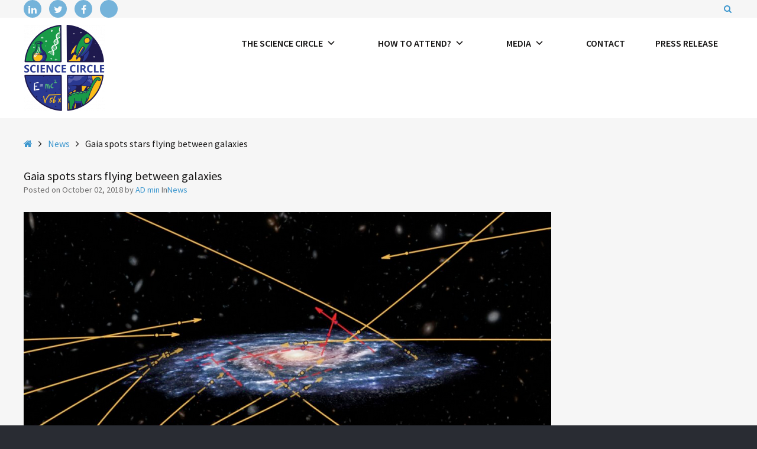

--- FILE ---
content_type: text/html; charset=UTF-8
request_url: https://www.sciencecircle.org/gaia-spots-stars-flying-between-galaxies/
body_size: 12461
content:
<!DOCTYPE html>

<html lang="en-GB">

	<head>
		<meta charset="UTF-8">
		<meta name="viewport" content="width=device-width, initial-scale=1">
		<link rel="pingback" href="https://www.sciencecircle.org/xmlrpc.php">
					<link rel="icon" href="https://www.sciencecircle.org/wp-content/uploads/2017/12/favicon.ico" type="image/x-icon" />
			<link rel="shortcut icon" href="https://www.sciencecircle.org/wp-content/uploads/2017/12/favicon.ico" type="image/x-icon" />
		
		
		<title>Gaia spots stars flying between galaxies &#8211; Science Circle</title>
<meta name='robots' content='max-image-preview:large' />
	<style>img:is([sizes="auto" i], [sizes^="auto," i]) { contain-intrinsic-size: 3000px 1500px }</style>
	<link rel='dns-prefetch' href='//fonts.googleapis.com' />
<link rel='preconnect' href='https://fonts.gstatic.com' crossorigin />
<link rel="alternate" type="application/rss+xml" title="Science Circle &raquo; Feed" href="https://www.sciencecircle.org/feed/" />
<link rel="alternate" type="application/rss+xml" title="Science Circle &raquo; Comments Feed" href="https://www.sciencecircle.org/comments/feed/" />
<link rel="alternate" type="text/calendar" title="Science Circle &raquo; iCal Feed" href="https://www.sciencecircle.org/events/?ical=1" />
<script type="text/javascript">
/* <![CDATA[ */
window._wpemojiSettings = {"baseUrl":"https:\/\/s.w.org\/images\/core\/emoji\/16.0.1\/72x72\/","ext":".png","svgUrl":"https:\/\/s.w.org\/images\/core\/emoji\/16.0.1\/svg\/","svgExt":".svg","source":{"concatemoji":"https:\/\/www.sciencecircle.org\/wp-includes\/js\/wp-emoji-release.min.js?ver=6.8.3"}};
/*! This file is auto-generated */
!function(s,n){var o,i,e;function c(e){try{var t={supportTests:e,timestamp:(new Date).valueOf()};sessionStorage.setItem(o,JSON.stringify(t))}catch(e){}}function p(e,t,n){e.clearRect(0,0,e.canvas.width,e.canvas.height),e.fillText(t,0,0);var t=new Uint32Array(e.getImageData(0,0,e.canvas.width,e.canvas.height).data),a=(e.clearRect(0,0,e.canvas.width,e.canvas.height),e.fillText(n,0,0),new Uint32Array(e.getImageData(0,0,e.canvas.width,e.canvas.height).data));return t.every(function(e,t){return e===a[t]})}function u(e,t){e.clearRect(0,0,e.canvas.width,e.canvas.height),e.fillText(t,0,0);for(var n=e.getImageData(16,16,1,1),a=0;a<n.data.length;a++)if(0!==n.data[a])return!1;return!0}function f(e,t,n,a){switch(t){case"flag":return n(e,"\ud83c\udff3\ufe0f\u200d\u26a7\ufe0f","\ud83c\udff3\ufe0f\u200b\u26a7\ufe0f")?!1:!n(e,"\ud83c\udde8\ud83c\uddf6","\ud83c\udde8\u200b\ud83c\uddf6")&&!n(e,"\ud83c\udff4\udb40\udc67\udb40\udc62\udb40\udc65\udb40\udc6e\udb40\udc67\udb40\udc7f","\ud83c\udff4\u200b\udb40\udc67\u200b\udb40\udc62\u200b\udb40\udc65\u200b\udb40\udc6e\u200b\udb40\udc67\u200b\udb40\udc7f");case"emoji":return!a(e,"\ud83e\udedf")}return!1}function g(e,t,n,a){var r="undefined"!=typeof WorkerGlobalScope&&self instanceof WorkerGlobalScope?new OffscreenCanvas(300,150):s.createElement("canvas"),o=r.getContext("2d",{willReadFrequently:!0}),i=(o.textBaseline="top",o.font="600 32px Arial",{});return e.forEach(function(e){i[e]=t(o,e,n,a)}),i}function t(e){var t=s.createElement("script");t.src=e,t.defer=!0,s.head.appendChild(t)}"undefined"!=typeof Promise&&(o="wpEmojiSettingsSupports",i=["flag","emoji"],n.supports={everything:!0,everythingExceptFlag:!0},e=new Promise(function(e){s.addEventListener("DOMContentLoaded",e,{once:!0})}),new Promise(function(t){var n=function(){try{var e=JSON.parse(sessionStorage.getItem(o));if("object"==typeof e&&"number"==typeof e.timestamp&&(new Date).valueOf()<e.timestamp+604800&&"object"==typeof e.supportTests)return e.supportTests}catch(e){}return null}();if(!n){if("undefined"!=typeof Worker&&"undefined"!=typeof OffscreenCanvas&&"undefined"!=typeof URL&&URL.createObjectURL&&"undefined"!=typeof Blob)try{var e="postMessage("+g.toString()+"("+[JSON.stringify(i),f.toString(),p.toString(),u.toString()].join(",")+"));",a=new Blob([e],{type:"text/javascript"}),r=new Worker(URL.createObjectURL(a),{name:"wpTestEmojiSupports"});return void(r.onmessage=function(e){c(n=e.data),r.terminate(),t(n)})}catch(e){}c(n=g(i,f,p,u))}t(n)}).then(function(e){for(var t in e)n.supports[t]=e[t],n.supports.everything=n.supports.everything&&n.supports[t],"flag"!==t&&(n.supports.everythingExceptFlag=n.supports.everythingExceptFlag&&n.supports[t]);n.supports.everythingExceptFlag=n.supports.everythingExceptFlag&&!n.supports.flag,n.DOMReady=!1,n.readyCallback=function(){n.DOMReady=!0}}).then(function(){return e}).then(function(){var e;n.supports.everything||(n.readyCallback(),(e=n.source||{}).concatemoji?t(e.concatemoji):e.wpemoji&&e.twemoji&&(t(e.twemoji),t(e.wpemoji)))}))}((window,document),window._wpemojiSettings);
/* ]]> */
</script>
<style id='wp-emoji-styles-inline-css' type='text/css'>

	img.wp-smiley, img.emoji {
		display: inline !important;
		border: none !important;
		box-shadow: none !important;
		height: 1em !important;
		width: 1em !important;
		margin: 0 0.07em !important;
		vertical-align: -0.1em !important;
		background: none !important;
		padding: 0 !important;
	}
</style>
<link rel="stylesheet" href="https://www.sciencecircle.org/wp-content/cache/minify/a5ff7.css" media="all" />

<style id='classic-theme-styles-inline-css' type='text/css'>
/*! This file is auto-generated */
.wp-block-button__link{color:#fff;background-color:#32373c;border-radius:9999px;box-shadow:none;text-decoration:none;padding:calc(.667em + 2px) calc(1.333em + 2px);font-size:1.125em}.wp-block-file__button{background:#32373c;color:#fff;text-decoration:none}
</style>
<link rel="stylesheet" href="https://www.sciencecircle.org/wp-content/cache/minify/24484.css" media="all" />

<style id='global-styles-inline-css' type='text/css'>
:root{--wp--preset--aspect-ratio--square: 1;--wp--preset--aspect-ratio--4-3: 4/3;--wp--preset--aspect-ratio--3-4: 3/4;--wp--preset--aspect-ratio--3-2: 3/2;--wp--preset--aspect-ratio--2-3: 2/3;--wp--preset--aspect-ratio--16-9: 16/9;--wp--preset--aspect-ratio--9-16: 9/16;--wp--preset--color--black: #000000;--wp--preset--color--cyan-bluish-gray: #abb8c3;--wp--preset--color--white: #ffffff;--wp--preset--color--pale-pink: #f78da7;--wp--preset--color--vivid-red: #cf2e2e;--wp--preset--color--luminous-vivid-orange: #ff6900;--wp--preset--color--luminous-vivid-amber: #fcb900;--wp--preset--color--light-green-cyan: #7bdcb5;--wp--preset--color--vivid-green-cyan: #00d084;--wp--preset--color--pale-cyan-blue: #8ed1fc;--wp--preset--color--vivid-cyan-blue: #0693e3;--wp--preset--color--vivid-purple: #9b51e0;--wp--preset--gradient--vivid-cyan-blue-to-vivid-purple: linear-gradient(135deg,rgba(6,147,227,1) 0%,rgb(155,81,224) 100%);--wp--preset--gradient--light-green-cyan-to-vivid-green-cyan: linear-gradient(135deg,rgb(122,220,180) 0%,rgb(0,208,130) 100%);--wp--preset--gradient--luminous-vivid-amber-to-luminous-vivid-orange: linear-gradient(135deg,rgba(252,185,0,1) 0%,rgba(255,105,0,1) 100%);--wp--preset--gradient--luminous-vivid-orange-to-vivid-red: linear-gradient(135deg,rgba(255,105,0,1) 0%,rgb(207,46,46) 100%);--wp--preset--gradient--very-light-gray-to-cyan-bluish-gray: linear-gradient(135deg,rgb(238,238,238) 0%,rgb(169,184,195) 100%);--wp--preset--gradient--cool-to-warm-spectrum: linear-gradient(135deg,rgb(74,234,220) 0%,rgb(151,120,209) 20%,rgb(207,42,186) 40%,rgb(238,44,130) 60%,rgb(251,105,98) 80%,rgb(254,248,76) 100%);--wp--preset--gradient--blush-light-purple: linear-gradient(135deg,rgb(255,206,236) 0%,rgb(152,150,240) 100%);--wp--preset--gradient--blush-bordeaux: linear-gradient(135deg,rgb(254,205,165) 0%,rgb(254,45,45) 50%,rgb(107,0,62) 100%);--wp--preset--gradient--luminous-dusk: linear-gradient(135deg,rgb(255,203,112) 0%,rgb(199,81,192) 50%,rgb(65,88,208) 100%);--wp--preset--gradient--pale-ocean: linear-gradient(135deg,rgb(255,245,203) 0%,rgb(182,227,212) 50%,rgb(51,167,181) 100%);--wp--preset--gradient--electric-grass: linear-gradient(135deg,rgb(202,248,128) 0%,rgb(113,206,126) 100%);--wp--preset--gradient--midnight: linear-gradient(135deg,rgb(2,3,129) 0%,rgb(40,116,252) 100%);--wp--preset--font-size--small: 13px;--wp--preset--font-size--medium: 20px;--wp--preset--font-size--large: 36px;--wp--preset--font-size--x-large: 42px;--wp--preset--spacing--20: 0.44rem;--wp--preset--spacing--30: 0.67rem;--wp--preset--spacing--40: 1rem;--wp--preset--spacing--50: 1.5rem;--wp--preset--spacing--60: 2.25rem;--wp--preset--spacing--70: 3.38rem;--wp--preset--spacing--80: 5.06rem;--wp--preset--shadow--natural: 6px 6px 9px rgba(0, 0, 0, 0.2);--wp--preset--shadow--deep: 12px 12px 50px rgba(0, 0, 0, 0.4);--wp--preset--shadow--sharp: 6px 6px 0px rgba(0, 0, 0, 0.2);--wp--preset--shadow--outlined: 6px 6px 0px -3px rgba(255, 255, 255, 1), 6px 6px rgba(0, 0, 0, 1);--wp--preset--shadow--crisp: 6px 6px 0px rgba(0, 0, 0, 1);}:where(.is-layout-flex){gap: 0.5em;}:where(.is-layout-grid){gap: 0.5em;}body .is-layout-flex{display: flex;}.is-layout-flex{flex-wrap: wrap;align-items: center;}.is-layout-flex > :is(*, div){margin: 0;}body .is-layout-grid{display: grid;}.is-layout-grid > :is(*, div){margin: 0;}:where(.wp-block-columns.is-layout-flex){gap: 2em;}:where(.wp-block-columns.is-layout-grid){gap: 2em;}:where(.wp-block-post-template.is-layout-flex){gap: 1.25em;}:where(.wp-block-post-template.is-layout-grid){gap: 1.25em;}.has-black-color{color: var(--wp--preset--color--black) !important;}.has-cyan-bluish-gray-color{color: var(--wp--preset--color--cyan-bluish-gray) !important;}.has-white-color{color: var(--wp--preset--color--white) !important;}.has-pale-pink-color{color: var(--wp--preset--color--pale-pink) !important;}.has-vivid-red-color{color: var(--wp--preset--color--vivid-red) !important;}.has-luminous-vivid-orange-color{color: var(--wp--preset--color--luminous-vivid-orange) !important;}.has-luminous-vivid-amber-color{color: var(--wp--preset--color--luminous-vivid-amber) !important;}.has-light-green-cyan-color{color: var(--wp--preset--color--light-green-cyan) !important;}.has-vivid-green-cyan-color{color: var(--wp--preset--color--vivid-green-cyan) !important;}.has-pale-cyan-blue-color{color: var(--wp--preset--color--pale-cyan-blue) !important;}.has-vivid-cyan-blue-color{color: var(--wp--preset--color--vivid-cyan-blue) !important;}.has-vivid-purple-color{color: var(--wp--preset--color--vivid-purple) !important;}.has-black-background-color{background-color: var(--wp--preset--color--black) !important;}.has-cyan-bluish-gray-background-color{background-color: var(--wp--preset--color--cyan-bluish-gray) !important;}.has-white-background-color{background-color: var(--wp--preset--color--white) !important;}.has-pale-pink-background-color{background-color: var(--wp--preset--color--pale-pink) !important;}.has-vivid-red-background-color{background-color: var(--wp--preset--color--vivid-red) !important;}.has-luminous-vivid-orange-background-color{background-color: var(--wp--preset--color--luminous-vivid-orange) !important;}.has-luminous-vivid-amber-background-color{background-color: var(--wp--preset--color--luminous-vivid-amber) !important;}.has-light-green-cyan-background-color{background-color: var(--wp--preset--color--light-green-cyan) !important;}.has-vivid-green-cyan-background-color{background-color: var(--wp--preset--color--vivid-green-cyan) !important;}.has-pale-cyan-blue-background-color{background-color: var(--wp--preset--color--pale-cyan-blue) !important;}.has-vivid-cyan-blue-background-color{background-color: var(--wp--preset--color--vivid-cyan-blue) !important;}.has-vivid-purple-background-color{background-color: var(--wp--preset--color--vivid-purple) !important;}.has-black-border-color{border-color: var(--wp--preset--color--black) !important;}.has-cyan-bluish-gray-border-color{border-color: var(--wp--preset--color--cyan-bluish-gray) !important;}.has-white-border-color{border-color: var(--wp--preset--color--white) !important;}.has-pale-pink-border-color{border-color: var(--wp--preset--color--pale-pink) !important;}.has-vivid-red-border-color{border-color: var(--wp--preset--color--vivid-red) !important;}.has-luminous-vivid-orange-border-color{border-color: var(--wp--preset--color--luminous-vivid-orange) !important;}.has-luminous-vivid-amber-border-color{border-color: var(--wp--preset--color--luminous-vivid-amber) !important;}.has-light-green-cyan-border-color{border-color: var(--wp--preset--color--light-green-cyan) !important;}.has-vivid-green-cyan-border-color{border-color: var(--wp--preset--color--vivid-green-cyan) !important;}.has-pale-cyan-blue-border-color{border-color: var(--wp--preset--color--pale-cyan-blue) !important;}.has-vivid-cyan-blue-border-color{border-color: var(--wp--preset--color--vivid-cyan-blue) !important;}.has-vivid-purple-border-color{border-color: var(--wp--preset--color--vivid-purple) !important;}.has-vivid-cyan-blue-to-vivid-purple-gradient-background{background: var(--wp--preset--gradient--vivid-cyan-blue-to-vivid-purple) !important;}.has-light-green-cyan-to-vivid-green-cyan-gradient-background{background: var(--wp--preset--gradient--light-green-cyan-to-vivid-green-cyan) !important;}.has-luminous-vivid-amber-to-luminous-vivid-orange-gradient-background{background: var(--wp--preset--gradient--luminous-vivid-amber-to-luminous-vivid-orange) !important;}.has-luminous-vivid-orange-to-vivid-red-gradient-background{background: var(--wp--preset--gradient--luminous-vivid-orange-to-vivid-red) !important;}.has-very-light-gray-to-cyan-bluish-gray-gradient-background{background: var(--wp--preset--gradient--very-light-gray-to-cyan-bluish-gray) !important;}.has-cool-to-warm-spectrum-gradient-background{background: var(--wp--preset--gradient--cool-to-warm-spectrum) !important;}.has-blush-light-purple-gradient-background{background: var(--wp--preset--gradient--blush-light-purple) !important;}.has-blush-bordeaux-gradient-background{background: var(--wp--preset--gradient--blush-bordeaux) !important;}.has-luminous-dusk-gradient-background{background: var(--wp--preset--gradient--luminous-dusk) !important;}.has-pale-ocean-gradient-background{background: var(--wp--preset--gradient--pale-ocean) !important;}.has-electric-grass-gradient-background{background: var(--wp--preset--gradient--electric-grass) !important;}.has-midnight-gradient-background{background: var(--wp--preset--gradient--midnight) !important;}.has-small-font-size{font-size: var(--wp--preset--font-size--small) !important;}.has-medium-font-size{font-size: var(--wp--preset--font-size--medium) !important;}.has-large-font-size{font-size: var(--wp--preset--font-size--large) !important;}.has-x-large-font-size{font-size: var(--wp--preset--font-size--x-large) !important;}
:where(.wp-block-post-template.is-layout-flex){gap: 1.25em;}:where(.wp-block-post-template.is-layout-grid){gap: 1.25em;}
:where(.wp-block-columns.is-layout-flex){gap: 2em;}:where(.wp-block-columns.is-layout-grid){gap: 2em;}
:root :where(.wp-block-pullquote){font-size: 1.5em;line-height: 1.6;}
</style>
<link rel="stylesheet" href="https://www.sciencecircle.org/wp-content/cache/minify/c3a48.css" media="all" />








<style id='rs-plugin-settings-inline-css' type='text/css'>
#rs-demo-id {}
</style>
<link rel="stylesheet" href="https://www.sciencecircle.org/wp-content/cache/minify/d70c9.css" media="all" />












<link rel="preload" as="style" href="https://fonts.googleapis.com/css?family=Source%20Sans%20Pro:400,600&#038;display=swap&#038;ver=1644487361" /><link rel="stylesheet" href="https://fonts.googleapis.com/css?family=Source%20Sans%20Pro:400,600&#038;display=swap&#038;ver=1644487361" media="print" onload="this.media='all'"><noscript><link rel="stylesheet" href="https://fonts.googleapis.com/css?family=Source%20Sans%20Pro:400,600&#038;display=swap&#038;ver=1644487361" /></noscript><link rel="preload" as="style" href="https://fonts.googleapis.com/css?family=Source%20Sans%20Pro:400,600&#038;display=swap&#038;ver=6.8.3" /><link rel="stylesheet" href="https://fonts.googleapis.com/css?family=Source%20Sans%20Pro:400,600&#038;display=swap&#038;ver=6.8.3" media="print" onload="this.media='all'"><noscript><link rel="stylesheet" href="https://fonts.googleapis.com/css?family=Source%20Sans%20Pro:400,600&#038;display=swap&#038;ver=6.8.3" /></noscript><script src="https://www.sciencecircle.org/wp-content/cache/minify/26e6a.js"></script>





<script type="text/javascript" id="yop-public-js-extra">
/* <![CDATA[ */
var objectL10n = {"yopPollParams":{"urlParams":{"ajax":"https:\/\/www.sciencecircle.org\/wp-admin\/admin-ajax.php","wpLogin":"https:\/\/www.sciencecircle.org\/wp-login.php?redirect_to=https%3A%2F%2Fwww.sciencecircle.org%2Fwp-admin%2Fadmin-ajax.php%3Faction%3Dyop_poll_record_wordpress_vote"},"apiParams":{"reCaptcha":{"siteKey":""},"reCaptchaV2Invisible":{"siteKey":""},"reCaptchaV3":{"siteKey":""},"hCaptcha":{"siteKey":""},"cloudflareTurnstile":{"siteKey":""}},"captchaParams":{"imgPath":"https:\/\/www.sciencecircle.org\/wp-content\/plugins\/yop-poll\/public\/assets\/img\/","url":"https:\/\/www.sciencecircle.org\/wp-content\/plugins\/yop-poll\/app.php","accessibilityAlt":"Sound icon","accessibilityTitle":"Accessibility option: listen to a question and answer it!","accessibilityDescription":"Type below the <strong>answer<\/strong> to what you hear. Numbers or words:","explanation":"Click or touch the <strong>ANSWER<\/strong>","refreshAlt":"Refresh\/reload icon","refreshTitle":"Refresh\/reload: get new images and accessibility option!"},"voteParams":{"invalidPoll":"Invalid Poll","noAnswersSelected":"No answer selected","minAnswersRequired":"At least {min_answers_allowed} answer(s) required","maxAnswersRequired":"A max of {max_answers_allowed} answer(s) accepted","noAnswerForOther":"No other answer entered","noValueForCustomField":"{custom_field_name} is required","tooManyCharsForCustomField":"Text for {custom_field_name} is too long","consentNotChecked":"You must agree to our terms and conditions","noCaptchaSelected":"Captcha is required","thankYou":"Thank you for your vote"},"resultsParams":{"singleVote":"vote","multipleVotes":"votes","singleAnswer":"answer","multipleAnswers":"answers"}}};
/* ]]> */
</script>
<script src="https://www.sciencecircle.org/wp-content/cache/minify/95ac0.js"></script>



<link rel="https://api.w.org/" href="https://www.sciencecircle.org/wp-json/" /><link rel="alternate" title="JSON" type="application/json" href="https://www.sciencecircle.org/wp-json/wp/v2/posts/5738" /><link rel="EditURI" type="application/rsd+xml" title="RSD" href="https://www.sciencecircle.org/xmlrpc.php?rsd" />
<meta name="generator" content="WordPress 6.8.3" />
<meta name="generator" content="Everest Forms 3.4.1" />
<link rel="canonical" href="https://www.sciencecircle.org/gaia-spots-stars-flying-between-galaxies/" />
<link rel='shortlink' href='https://www.sciencecircle.org/?p=5738' />
<link rel="alternate" title="oEmbed (JSON)" type="application/json+oembed" href="https://www.sciencecircle.org/wp-json/oembed/1.0/embed?url=https%3A%2F%2Fwww.sciencecircle.org%2Fgaia-spots-stars-flying-between-galaxies%2F" />
<link rel="alternate" title="oEmbed (XML)" type="text/xml+oembed" href="https://www.sciencecircle.org/wp-json/oembed/1.0/embed?url=https%3A%2F%2Fwww.sciencecircle.org%2Fgaia-spots-stars-flying-between-galaxies%2F&#038;format=xml" />
<meta name="generator" content="Redux 4.5.9" /><script type="text/javascript">
(function(url){
	if(/(?:Chrome\/26\.0\.1410\.63 Safari\/537\.31|WordfenceTestMonBot)/.test(navigator.userAgent)){ return; }
	var addEvent = function(evt, handler) {
		if (window.addEventListener) {
			document.addEventListener(evt, handler, false);
		} else if (window.attachEvent) {
			document.attachEvent('on' + evt, handler);
		}
	};
	var removeEvent = function(evt, handler) {
		if (window.removeEventListener) {
			document.removeEventListener(evt, handler, false);
		} else if (window.detachEvent) {
			document.detachEvent('on' + evt, handler);
		}
	};
	var evts = 'contextmenu dblclick drag dragend dragenter dragleave dragover dragstart drop keydown keypress keyup mousedown mousemove mouseout mouseover mouseup mousewheel scroll'.split(' ');
	var logHuman = function() {
		if (window.wfLogHumanRan) { return; }
		window.wfLogHumanRan = true;
		var wfscr = document.createElement('script');
		wfscr.type = 'text/javascript';
		wfscr.async = true;
		wfscr.src = url + '&r=' + Math.random();
		(document.getElementsByTagName('head')[0]||document.getElementsByTagName('body')[0]).appendChild(wfscr);
		for (var i = 0; i < evts.length; i++) {
			removeEvent(evts[i], logHuman);
		}
	};
	for (var i = 0; i < evts.length; i++) {
		addEvent(evts[i], logHuman);
	}
})('//www.sciencecircle.org/?wordfence_lh=1&hid=37BB92E6935DD7011C7994B993D017B4');
</script><meta name="tec-api-version" content="v1"><meta name="tec-api-origin" content="https://www.sciencecircle.org"><link rel="alternate" href="https://www.sciencecircle.org/wp-json/tribe/events/v1/" />    	<style>

		#text-slider {
			width: 100%;
			position: relative;
			font-family: 'Open Sans';
			font-size: 90px;
			font-weight: 600;
			line-height: 85px;
			height:auto;
			overflow:hidden;
			
		}

		#text-slider article {
			width:100%;
			position:absolute;
			top:0;
			left:0;
		}

		#text-slider span {	
			display: block;
		}
		#text-slider-controls {
			width: auto;
			height: auto;
			float:right;
			margin:3%;
			/*position: absolute;
			bottom: 0;
			right: 0;*/
		}
/*		
		#text-slider-controls .prev {	
			float: right;
		}
		#text-slider-controls .next {	
			float: right;
		}
*/
		#text-slider-controls a {
			text-decoration: none;
		}
		.nav-color {
			color: #000;
			font-size:86px;
		}
		.nav-color:hover {
			color: #eee;	
		}

		
				#text-slider .text-slideshow article{

						font-family: Verdana,Geneva,sans-serif;
			
			font-weight: 200;
			font-size: 20px;

			color: #1e73be;
		} 

		#text-slider .text-slideshow article span {

						font-family: Verdana,Geneva,sans-serif;
			
			font-weight: 200;
			font-size: 28px;

			color: #3d82bf;
		}

		.nav-color {
			color: #99adbf;	
			font-size: 10px;	
		}

		.nav-color:hover {
			color: #99adbf;
		}
			
					</style>
			<!-- Analytics by WP Statistics - https://wp-statistics.com -->
<meta name="generator" content="Powered by Slider Revolution 6.2.1 - responsive, Mobile-Friendly Slider Plugin for WordPress with comfortable drag and drop interface." />
<script type="text/javascript">function setREVStartSize(e){			
			try {								
				var pw = document.getElementById(e.c).parentNode.offsetWidth,
					newh;
				pw = pw===0 || isNaN(pw) ? window.innerWidth : pw;
				e.tabw = e.tabw===undefined ? 0 : parseInt(e.tabw);
				e.thumbw = e.thumbw===undefined ? 0 : parseInt(e.thumbw);
				e.tabh = e.tabh===undefined ? 0 : parseInt(e.tabh);
				e.thumbh = e.thumbh===undefined ? 0 : parseInt(e.thumbh);
				e.tabhide = e.tabhide===undefined ? 0 : parseInt(e.tabhide);
				e.thumbhide = e.thumbhide===undefined ? 0 : parseInt(e.thumbhide);
				e.mh = e.mh===undefined || e.mh=="" || e.mh==="auto" ? 0 : parseInt(e.mh,0);		
				if(e.layout==="fullscreen" || e.l==="fullscreen") 						
					newh = Math.max(e.mh,window.innerHeight);				
				else{					
					e.gw = Array.isArray(e.gw) ? e.gw : [e.gw];
					for (var i in e.rl) if (e.gw[i]===undefined || e.gw[i]===0) e.gw[i] = e.gw[i-1];					
					e.gh = e.el===undefined || e.el==="" || (Array.isArray(e.el) && e.el.length==0)? e.gh : e.el;
					e.gh = Array.isArray(e.gh) ? e.gh : [e.gh];
					for (var i in e.rl) if (e.gh[i]===undefined || e.gh[i]===0) e.gh[i] = e.gh[i-1];
										
					var nl = new Array(e.rl.length),
						ix = 0,						
						sl;					
					e.tabw = e.tabhide>=pw ? 0 : e.tabw;
					e.thumbw = e.thumbhide>=pw ? 0 : e.thumbw;
					e.tabh = e.tabhide>=pw ? 0 : e.tabh;
					e.thumbh = e.thumbhide>=pw ? 0 : e.thumbh;					
					for (var i in e.rl) nl[i] = e.rl[i]<window.innerWidth ? 0 : e.rl[i];
					sl = nl[0];									
					for (var i in nl) if (sl>nl[i] && nl[i]>0) { sl = nl[i]; ix=i;}															
					var m = pw>(e.gw[ix]+e.tabw+e.thumbw) ? 1 : (pw-(e.tabw+e.thumbw)) / (e.gw[ix]);					

					newh =  (e.type==="carousel" && e.justify==="true" ? e.gh[ix] : (e.gh[ix] * m)) + (e.tabh + e.thumbh);
				}			
				
				if(window.rs_init_css===undefined) window.rs_init_css = document.head.appendChild(document.createElement("style"));					
				document.getElementById(e.c).height = newh;
				window.rs_init_css.innerHTML += "#"+e.c+"_wrapper { height: "+newh+"px }";				
			} catch(e){
				console.log("Failure at Presize of Slider:" + e)
			}					   
		  };</script>
<style type="text/css">/** Mega Menu CSS: fs **/</style>

	</head>

	<body class="wp-singular post-template-default single single-post postid-5738 single-format-standard wp-theme-pe-school everest-forms-no-js tribe-no-js mega-menu-main-menu sticky-bar off-canvas-right wcag-off wcagfocus wcaganimation">

		<div id="pe-main">

			
<nav id="pe-skip-menu" >
	</nav>


<header id="pe-bar" >
	<div id="pe-bar-in">
				<div id="pe-top-bar">
			<div id="pe-top-bar-in" class="pe-container ">
				<div class="row">
										<div id="pe-topbar1" class="col-md-7 col-sm-7 clearfix">

						
						<div id="pe_social_icons-1" class="col-md-0  pe-widget-raw widget clearfix pe-widget-social">
			<ul class="pe-social-icons">

			
								<li class="item item-1">
					<a class="link Linkedin" href="https://www.linkedin.com/company/1569331?trk=prof-exp-company-name" target="_blank"><span class="fa fa-linkedin" aria-hidden="true"></span>
												<span class="sr-only">Linkedin</span>
											</a>
				</li>
				
			
								<li class="item item-2">
					<a class="link Twitter" href="https://twitter.com/sciencecircle" target="_blank"><span class="fa fa-twitter" aria-hidden="true"></span>
												<span class="sr-only">Twitter</span>
											</a>
				</li>
				
			
								<li class="item item-3">
					<a class="link Facebook ENG" href="https://www.facebook.com/groups/456251154893905/" target="_blank"><span class="fa fa-facebook" aria-hidden="true"></span>
												<span class="sr-only">Facebook (ENG)</span>
											</a>
				</li>
				
			
								<li class="item item-4">
					<a class="link YouTube" href="https://www.youtube.com/c/ScienceCircleVR" target="_blank"><span class="fa fa-YouTube" aria-hidden="true"></span>
												<span class="sr-only">YouTube</span>
											</a>
				</li>
				
			
			</ul>

			</div>					</div>
															<div id="pe-topbar2" class="col-md-5 col-sm-5 clearfix">
						<div id="pe-topbar2-in" class="pull-right">

							
							
														<div id="pe-search" class="pull-left visible-lg text-right">
								<form method="get" role="search" class="searchform" action="https://www.sciencecircle.org/" >
	<div class="pe-search-box"><div class="pe-search-input"><label class="sr-only" for="input-696babf578d01">Search for:</label>
		<input type="search" value="" id="input-696babf578d01" name="s" class="s" placeholder="Search ..." />
		</div><button class="button" type="submit" value="Search" ><span class="fa fa-search"></span><span class="sr-only">Search</span></button>
	</div>
</form>
							</div>
							
							
						</div>
					</div>
									</div>
			</div>
		</div>
		
				<div id="pe-logo-nav">
			<div id="pe-logo-nav-in" class="pe-container ">
				<div id="pe-bar-left" class="pull-left clearfix">
											<div id="pe-logo">
							<a href="https://www.sciencecircle.org/" class="pe-logo-img" title="Science Circle" rel="home"><img src="https://www.sciencecircle.org/wp-content/uploads/2018/08/logo-science-e1533919552280.png" alt="Science Circle" ></a>
						</div>
									</div>

								<div id="pe-bar-right" class="pull-right text">
					<nav id="pe-main-menu" class="pull-left pe-main-menu" >
						<div id="mega-menu-wrap-main-menu" class="mega-menu-wrap"><div class="mega-menu-toggle"><div class="mega-toggle-blocks-left"></div><div class="mega-toggle-blocks-center"></div><div class="mega-toggle-blocks-right"><div class='mega-toggle-block mega-menu-toggle-block mega-toggle-block-1' id='mega-toggle-block-1' tabindex='0'><span class='mega-toggle-label' role='button' aria-expanded='false'><span class='mega-toggle-label-closed'>MENU</span><span class='mega-toggle-label-open'>MENU</span></span></div></div></div><ul id="mega-menu-main-menu" class="mega-menu max-mega-menu mega-menu-horizontal mega-no-js" data-event="hover_intent" data-effect="fade_up" data-effect-speed="200" data-effect-mobile="disabled" data-effect-speed-mobile="0" data-mobile-force-width="false" data-second-click="go" data-document-click="collapse" data-vertical-behaviour="standard" data-breakpoint="991" data-unbind="true" data-mobile-state="collapse_all" data-mobile-direction="vertical" data-hover-intent-timeout="300" data-hover-intent-interval="100"><li class="mega-menu-item mega-menu-item-type-custom mega-menu-item-object-custom mega-menu-item-has-children mega-align-bottom-left mega-menu-flyout mega-menu-item-1752" id="mega-menu-item-1752"><a class="mega-menu-link" href="https://sciencecircle.org/" aria-expanded="false" tabindex="0">The Science Circle<span class="mega-indicator" aria-hidden="true"></span></a>
<ul class="mega-sub-menu">
<li class="mega-menu-item mega-menu-item-type-post_type mega-menu-item-object-page mega-menu-item-1802" id="mega-menu-item-1802"><a class="mega-menu-link" href="https://www.sciencecircle.org/the-board/">Board of Directors</a></li><li class="mega-menu-item mega-menu-item-type-post_type mega-menu-item-object-page mega-menu-item-7308" id="mega-menu-item-7308"><a class="mega-menu-link" href="https://www.sciencecircle.org/code-of-conduct/">Code of Conduct</a></li><li class="mega-menu-item mega-menu-item-type-post_type mega-menu-item-object-page mega-menu-item-3489" id="mega-menu-item-3489"><a class="mega-menu-link" href="https://www.sciencecircle.org/mission-statement/">Mission Statement</a></li><li class="mega-menu-item mega-menu-item-type-post_type mega-menu-item-object-page mega-menu-item-3572" id="mega-menu-item-3572"><a class="mega-menu-link" href="https://www.sciencecircle.org/anbi/">ANBI</a></li><li class="mega-menu-item mega-menu-item-type-post_type mega-menu-item-object-page mega-menu-item-14284" id="mega-menu-item-14284"><a class="mega-menu-link" href="https://www.sciencecircle.org/donors/">Thank You, Our Monthly Donors!</a></li><li class="mega-menu-item mega-menu-item-type-post_type mega-menu-item-object-page mega-menu-item-14237" id="mega-menu-item-14237"><a class="mega-menu-link" href="https://www.sciencecircle.org/fields-of-expertise/">Fields of Expertise</a></li><li class="mega-menu-item mega-menu-item-type-post_type mega-menu-item-object-page mega-menu-item-1804" id="mega-menu-item-1804"><a class="mega-menu-link" href="https://www.sciencecircle.org/past-subjects/">Past Subjects</a></li><li class="mega-menu-item mega-menu-item-type-post_type mega-menu-item-object-page mega-menu-item-1813" id="mega-menu-item-1813"><a class="mega-menu-link" href="https://www.sciencecircle.org/thepauldohertyaward/">The Paul Doherty Award</a></li><li class="mega-menu-item mega-menu-item-type-post_type mega-menu-item-object-page mega-menu-item-has-children mega-menu-item-2042" id="mega-menu-item-2042"><a class="mega-menu-link" href="https://www.sciencecircle.org/in-memoriam/" aria-expanded="false">In Memoriam<span class="mega-indicator" aria-hidden="true"></span></a>
	<ul class="mega-sub-menu">
<li class="mega-menu-item mega-menu-item-type-post_type mega-menu-item-object-page mega-menu-item-3269" id="mega-menu-item-3269"><a class="mega-menu-link" href="https://www.sciencecircle.org/paul-doherty-patio-plasma/">Paul Doherty – Patio Plasma</a></li><li class="mega-menu-item mega-menu-item-type-post_type mega-menu-item-object-page mega-menu-item-3403" id="mega-menu-item-3403"><a class="mega-menu-link" href="https://www.sciencecircle.org/peter-lundquist-paolo-rousselot/">Peter Lundquist – Paolo Rousselot</a></li>	</ul>
</li></ul>
</li><li class="mega-menu-item mega-menu-item-type-post_type mega-menu-item-object-page mega-menu-item-has-children mega-align-bottom-left mega-menu-flyout mega-menu-item-1803" id="mega-menu-item-1803"><a class="mega-menu-link" href="https://www.sciencecircle.org/howtoattend/" aria-expanded="false" tabindex="0">How to attend?<span class="mega-indicator" aria-hidden="true"></span></a>
<ul class="mega-sub-menu">
<li class="mega-menu-item mega-menu-item-type-custom mega-menu-item-object-custom mega-menu-item-3744" id="mega-menu-item-3744"><a class="mega-menu-link" href="https://www.sciencecircle.org/events/">Events</a></li><li class="mega-menu-item mega-menu-item-type-post_type mega-menu-item-object-page mega-menu-item-12113" id="mega-menu-item-12113"><a class="mega-menu-link" href="https://www.sciencecircle.org/math-club/">Mathematics Club</a></li><li class="mega-menu-item mega-menu-item-type-post_type mega-menu-item-object-page mega-menu-item-5742" id="mega-menu-item-5742"><a class="mega-menu-link" href="https://www.sciencecircle.org/our-region-in-second-life/">Our Region in Second Life</a></li></ul>
</li><li class="mega-menu-item mega-menu-item-type-post_type mega-menu-item-object-page mega-menu-item-has-children mega-align-bottom-left mega-menu-flyout mega-menu-item-1801" id="mega-menu-item-1801"><a class="mega-menu-link" href="https://www.sciencecircle.org/media/" aria-expanded="false" tabindex="0">Media<span class="mega-indicator" aria-hidden="true"></span></a>
<ul class="mega-sub-menu">
<li class="mega-menu-item mega-menu-item-type-post_type mega-menu-item-object-page mega-menu-item-12369" id="mega-menu-item-12369"><a class="mega-menu-link" href="https://www.sciencecircle.org/moonbase/">MoonBase</a></li><li class="mega-menu-item mega-menu-item-type-custom mega-menu-item-object-custom mega-menu-item-5899" id="mega-menu-item-5899"><a class="mega-menu-link" href="https://www.sciencecircle.org/science-circle-film-collection/">The Film Collection</a></li><li class="mega-menu-item mega-menu-item-type-custom mega-menu-item-object-custom mega-menu-item-7644" id="mega-menu-item-7644"><a class="mega-menu-link" href="https://www.sciencecircle.org/panel-discussions/">Panel Discussions</a></li><li class="mega-menu-item mega-menu-item-type-custom mega-menu-item-object-custom mega-menu-item-6298" id="mega-menu-item-6298"><a class="mega-menu-link" href="https://www.sciencecircle.org/category/podcasts/">Podcasts</a></li><li class="mega-menu-item mega-menu-item-type-custom mega-menu-item-object-custom mega-menu-item-6331" id="mega-menu-item-6331"><a class="mega-menu-link" href="https://www.sciencecircle.org/library/">Library</a></li><li class="mega-menu-item mega-menu-item-type-custom mega-menu-item-object-custom mega-menu-item-8620" id="mega-menu-item-8620"><a class="mega-menu-link" href="https://www.sciencecircle.org/hypothesis/">Hypothesis</a></li><li class="mega-menu-item mega-menu-item-type-post_type mega-menu-item-object-page mega-menu-item-5683" id="mega-menu-item-5683"><a class="mega-menu-link" href="https://www.sciencecircle.org/kass-lapidar/">Stargaze with Kass</a></li><li class="mega-menu-item mega-menu-item-type-post_type mega-menu-item-object-page mega-menu-item-10217" id="mega-menu-item-10217"><a class="mega-menu-link" href="https://www.sciencecircle.org/titanoboa-exhibit/">Titanoboa Exhibit</a></li><li class="mega-menu-item mega-menu-item-type-taxonomy mega-menu-item-object-category mega-current-post-ancestor mega-current-menu-parent mega-current-post-parent mega-menu-item-8887" id="mega-menu-item-8887"><a class="mega-menu-link" href="https://www.sciencecircle.org/category/news/">News</a></li><li class="mega-menu-item mega-menu-item-type-post_type mega-menu-item-object-page mega-menu-item-has-children mega-menu-item-9187" id="mega-menu-item-9187"><a class="mega-menu-link" href="https://www.sciencecircle.org/audio/" aria-expanded="false">Audio<span class="mega-indicator" aria-hidden="true"></span></a>
	<ul class="mega-sub-menu">
<li class="mega-menu-item mega-menu-item-type-post_type mega-menu-item-object-page mega-menu-item-8275" id="mega-menu-item-8275"><a class="mega-menu-link" href="https://www.sciencecircle.org/audio-stream/">Livestream Science Circle Foundation</a></li><li class="mega-menu-item mega-menu-item-type-post_type mega-menu-item-object-page mega-menu-item-8968" id="mega-menu-item-8968"><a class="mega-menu-link" href="https://www.sciencecircle.org/how-to-connect-to-our-streaming-server/">How to connect to our streaming server</a></li>	</ul>
</li><li class="mega-menu-item mega-menu-item-type-custom mega-menu-item-object-custom mega-menu-item-5398" id="mega-menu-item-5398"><a class="mega-menu-link" href="https://www.sciencecircle.org/category/science-links/">Science links</a></li><li class="mega-menu-item mega-menu-item-type-custom mega-menu-item-object-custom mega-menu-item-4866" id="mega-menu-item-4866"><a class="mega-menu-link" href="https://sciencecircle.org/wp-login.php">Members login</a></li></ul>
</li><li class="mega-menu-item mega-menu-item-type-post_type mega-menu-item-object-page mega-align-bottom-left mega-menu-flyout mega-menu-item-2924" id="mega-menu-item-2924"><a class="mega-menu-link" href="https://www.sciencecircle.org/contact/" tabindex="0">Contact</a></li><li class="mega-menu-item mega-menu-item-type-post_type mega-menu-item-object-page mega-align-bottom-left mega-menu-flyout mega-menu-item-7293" id="mega-menu-item-7293"><a class="mega-menu-link" href="https://www.sciencecircle.org/press-release/" tabindex="0">Press release</a></li></ul></div>					</nav>
				</div>
				
			</div>
		</div>
			</div>
</header>
<div id="pe-breadcrumbs" >
	<div id="pe-breadcrumbs-in" class="pe-container">
		<div id="pe-breadcrumbs-border">
			<ul id="pe-breadcrumbs-list" class="pe-breadcrumbs"><li class="item-home"><a class="bread-link bread-home" href="https://www.sciencecircle.org"><span class="fa fa-home" aria-hidden="true"></span><span class="sr-only">Home</span></a></li><li class="separator"><span class="fa fa-angle-right" aria-hidden="true"></span></li><li class="item-cat"><a href="https://www.sciencecircle.org/category/news/">News</a></li><li class="separator"><span class="fa fa-angle-right" aria-hidden="true"></span></li><li class="item-current item-5738"><span class="bread-current bread-5738">Gaia spots stars flying between galaxies</span></li></ul>		</div>
	</div>
</div>
<span id="pe-content-beginning" class="is-content"></span>
<div id="pe-content-part">

	<div id="pe-content-part-in" class="pe-container">
		<div class="pe-row">

			<div id="pe-content" class="col-md-12">

				
				<!-- Begin of main content area -->
				<main id="pe-maincontent" >

					
					
<article class="post-5738 post type-post status-publish format-standard has-post-thumbnail hentry category-news clearfix">

	<header class="page-header">

		<h1 class="entry-title">Gaia spots stars flying between galaxies</h1>

				<div class="post-meta standard-meta thumb-exist">

			<span>Posted on <span class="date updated"> October 02, 2018</span></span>

			<span>by				<span class="vcard author-link author">
					<span class="fn"><a href="https://www.sciencecircle.org/author/science4adm-acc/" rel="author" title="View all posts by AD min" >
						AD min					</a></span>
				</span>
									In<a href="https://www.sciencecircle.org/category/news/" rel="category tag">News</a>											</span>

		</div>
		
	</header>

	<figure class="pe-item-image"><img width="892" height="500" src="https://www.sciencecircle.org/wp-content/uploads/2018/10/Gaia.png" class="attachment-large size-large wp-post-image" alt="" decoding="async" fetchpriority="high" srcset="https://www.sciencecircle.org/wp-content/uploads/2018/10/Gaia.png 892w, https://www.sciencecircle.org/wp-content/uploads/2018/10/Gaia-300x168.png 300w, https://www.sciencecircle.org/wp-content/uploads/2018/10/Gaia-768x430.png 768w" sizes="(max-width: 892px) 100vw, 892px" /></figure>	<div class="pe-article-content">

		<p><span style="font-family: book antiqua, palatino, serif; font-size: 14pt;">A team of astronomers using the latest set of data from ESA&#8217;s Gaia mission to look for high-velocity stars being kicked out of the Milky Way were surprised to find stars instead sprinting inwards &#8212; perhaps from another galaxy. The study is published in the journal <em>Monthly Notices of the Royal Astronomical Society</em>.</span></p>
<p><span style="font-family: book antiqua, palatino, serif; font-size: 14pt;"><a href="https://www.sciencedaily.com/releases/2018/10/181002103000.htm" target="_blank" rel="noopener">Read more..</a></span></p>

	</div>

	
	
	<!-- Go to www.addthis.com/dashboard to customize your tools -->
	<div class="addthis_sharing_toolbox"></div>

	
		<div class="pe-author-info clearfix">
		<h3 class="pe-title">About Author</h3>
		<div class="pe-author-in">
			<div class="pe-author-avatar"><img alt='' src='https://secure.gravatar.com/avatar/216c5a150d97305f897e88ba19368a94a14d8ba5752a393a884c4dcf3772ba5f?s=92&#038;r=g' srcset='https://secure.gravatar.com/avatar/216c5a150d97305f897e88ba19368a94a14d8ba5752a393a884c4dcf3772ba5f?s=184&#038;r=g 2x' class='avatar avatar-92 photo' height='92' width='92' decoding='async'/></div>
			<div class="pe-author-details">
				<div class="pe-author-name">
					<a href="https://www.sciencecircle.org/author/science4adm-acc/" rel="author" title="View all posts by AD min" >
						<span class="name">AD min</span>
					</a>
					<a href="" rel="external nofollow" class="url" target="_blank"></a>
				</div>
				<div class="pe-author-desc"></div>
			</div>
		</div>
	</div>
	
	
</article>

					
				</main>
				<!-- End of main content area -->

				
			</div>

			<!-- Sidebars -->
			
		</div>

	</div>

</div>


<div id="pe-bottom2" >
	<div id="pe-bottom2-in" class="pe-container ">
		<div class="row">
			<div id="rev-slider-widget-2" class="col-md-0  pe-widget widget widget_revslider"><div class="pe-widget-in clearfix"></div></div>		</div>
	</div>
</div>
<div id="pe-bottom3" >
	<div id="pe-bottom3-in" class="pe-container ">
		<div class="row">
			<div id="custom_html-6" class="widget_text col-md-0  pe-widget widget widget_custom_html"><div class="widget_text pe-widget-in clearfix"><div class="textwidget custom-html-widget"></div></div></div><div id="custom_html-7" class="widget_text col-md-0  pe-widget widget widget_custom_html"><div class="widget_text pe-widget-in clearfix"><div class="textwidget custom-html-widget"><hr></div></div></div>		</div>
	</div>
</div>

<footer id="pe-footer" >

	<!-- Copyright/ powered by / back to top -->
		<div id="pe-copyright" class="pe-container ">
		<div class="row">
						<div id="pe-copyrights-info" class="text-left col-md-12">
				The ScienceCircle Foundation, 2008 - 2022, All rights reserved.

Nothing may be downloaded or copied for commercial use without the explicit permission of the Science Circle Foundation.			</div>
			
			
			
		</div>
	</div>
	
</footer>

<div id="pe-back-top">
	<a id="backtotop" href="#" ><span class="fa fa-chevron-up"></span><span class="sr-only">Back to top</span></a>
</div>

</div> <!-- end of pe-main wrapper -->

	

<script type="speculationrules">
{"prefetch":[{"source":"document","where":{"and":[{"href_matches":"\/*"},{"not":{"href_matches":["\/wp-*.php","\/wp-admin\/*","\/wp-content\/uploads\/*","\/wp-content\/*","\/wp-content\/plugins\/*","\/wp-content\/themes\/pe-school\/*","\/*\\?(.+)"]}},{"not":{"selector_matches":"a[rel~=\"nofollow\"]"}},{"not":{"selector_matches":".no-prefetch, .no-prefetch a"}}]},"eagerness":"conservative"}]}
</script>
		<script>
		( function ( body ) {
			'use strict';
			body.className = body.className.replace( /\btribe-no-js\b/, 'tribe-js' );
		} )( document.body );
		</script>
		<script> /* <![CDATA[ */var tribe_l10n_datatables = {"aria":{"sort_ascending":": activate to sort column ascending","sort_descending":": activate to sort column descending"},"length_menu":"Show _MENU_ entries","empty_table":"No data available in table","info":"Showing _START_ to _END_ of _TOTAL_ entries","info_empty":"Showing 0 to 0 of 0 entries","info_filtered":"(filtered from _MAX_ total entries)","zero_records":"No matching records found","search":"Search:","all_selected_text":"All items on this page were selected. ","select_all_link":"Select all pages","clear_selection":"Clear Selection.","pagination":{"all":"All","next":"Next","previous":"Previous"},"select":{"rows":{"0":"","_":": Selected %d rows","1":": Selected 1 row"}},"datepicker":{"dayNames":["Sunday","Monday","Tuesday","Wednesday","Thursday","Friday","Saturday"],"dayNamesShort":["Sun","Mon","Tue","Wed","Thu","Fri","Sat"],"dayNamesMin":["S","M","T","W","T","F","S"],"monthNames":["January","February","March","April","May","June","July","August","September","October","November","December"],"monthNamesShort":["January","February","March","April","May","June","July","August","September","October","November","December"],"monthNamesMin":["Jan","Feb","Mar","Apr","May","Jun","Jul","Aug","Sep","Oct","Nov","Dec"],"nextText":"Next","prevText":"Prev","currentText":"Today","closeText":"Done","today":"Today","clear":"Clear"}};/* ]]> */ </script>	<script type="text/javascript">
		var c = document.body.className;
		c = c.replace( /everest-forms-no-js/, 'everest-forms-js' );
		document.body.className = c;
	</script>
	<link rel="stylesheet" href="https://www.sciencecircle.org/wp-content/cache/minify/a5e3e.css" media="all" />


<script src="https://www.sciencecircle.org/wp-content/cache/minify/a683e.js"></script>

<script type="text/javascript" id="awsm-ead-public-js-extra">
/* <![CDATA[ */
var eadPublic = [];
/* ]]> */
</script>



<script src="https://www.sciencecircle.org/wp-content/cache/minify/c77ce.js"></script>

<script type="text/javascript" id="text-slider-plugin-script-js-extra">
/* <![CDATA[ */
var slider_options = [];
/* ]]> */
</script>






<script src="https://www.sciencecircle.org/wp-content/cache/minify/a4f56.js"></script>

<script type="text/javascript" id="wp-statistics-tracker-js-extra">
/* <![CDATA[ */
var WP_Statistics_Tracker_Object = {"requestUrl":"https:\/\/www.sciencecircle.org\/wp-json\/wp-statistics\/v2","ajaxUrl":"https:\/\/www.sciencecircle.org\/wp-admin\/admin-ajax.php","hitParams":{"wp_statistics_hit":1,"source_type":"post","source_id":5738,"search_query":"","signature":"c0e55c0d9b80c5877652a987d127b66f","endpoint":"hit"},"option":{"dntEnabled":"","bypassAdBlockers":false,"consentIntegration":{"name":null,"status":[]},"isPreview":false,"userOnline":false,"trackAnonymously":false,"isWpConsentApiActive":false,"consentLevel":"functional"},"isLegacyEventLoaded":"","customEventAjaxUrl":"https:\/\/www.sciencecircle.org\/wp-admin\/admin-ajax.php?action=wp_statistics_custom_event&nonce=94092825f7","onlineParams":{"wp_statistics_hit":1,"source_type":"post","source_id":5738,"search_query":"","signature":"c0e55c0d9b80c5877652a987d127b66f","action":"wp_statistics_online_check"},"jsCheckTime":"60000"};
/* ]]> */
</script>


<script src="https://www.sciencecircle.org/wp-content/cache/minify/cc36d.js"></script>


</body> <!-- end of body -->

</html> <!-- end of html -->

<!--
Performance optimized by W3 Total Cache. Learn more: https://www.boldgrid.com/w3-total-cache/?utm_source=w3tc&utm_medium=footer_comment&utm_campaign=free_plugin

Page Caching using APC (SSL caching disabled) 
Minified using APC
Database Caching 52/84 queries in 0.170 seconds using Disk

Served from: www.sciencecircle.org @ 2026-01-17 07:34:13 by W3 Total Cache
-->